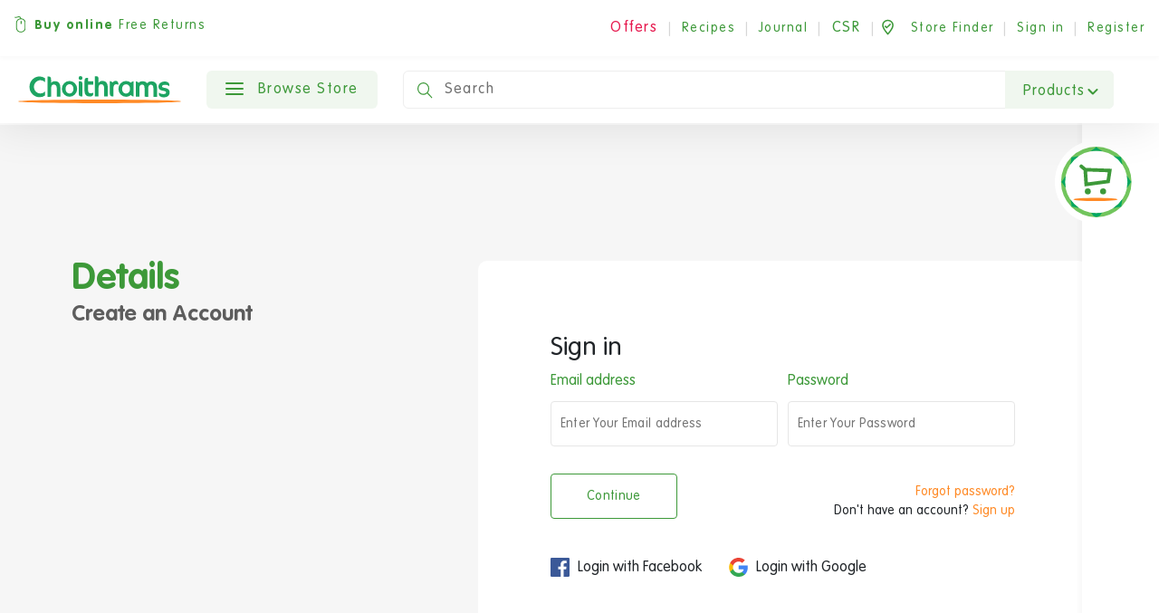

--- FILE ---
content_type: text/html; charset=utf-8
request_url: https://www.google.com/recaptcha/api2/aframe
body_size: 164
content:
<!DOCTYPE HTML><html><head><meta http-equiv="content-type" content="text/html; charset=UTF-8"></head><body><script nonce="CyQ7hiKUjY3oT1nsA9g83A">/** Anti-fraud and anti-abuse applications only. See google.com/recaptcha */ try{var clients={'sodar':'https://pagead2.googlesyndication.com/pagead/sodar?'};window.addEventListener("message",function(a){try{if(a.source===window.parent){var b=JSON.parse(a.data);var c=clients[b['id']];if(c){var d=document.createElement('img');d.src=c+b['params']+'&rc='+(localStorage.getItem("rc::a")?sessionStorage.getItem("rc::b"):"");window.document.body.appendChild(d);sessionStorage.setItem("rc::e",parseInt(sessionStorage.getItem("rc::e")||0)+1);localStorage.setItem("rc::h",'1769479911882');}}}catch(b){}});window.parent.postMessage("_grecaptcha_ready", "*");}catch(b){}</script></body></html>

--- FILE ---
content_type: image/svg+xml
request_url: https://dyyv8eonpc8dv.cloudfront.net/static/choithrams/icons/playstore.64620ce6ceb1.svg
body_size: 2409
content:
<svg xmlns="http://www.w3.org/2000/svg" xmlns:xlink="http://www.w3.org/1999/xlink" width="125" height="37" viewBox="0 0 125 37">
  <defs>
    <linearGradient id="linear-gradient" x1="0.915" y1="6.614" x2="-0.383" y2="5.945" gradientUnits="objectBoundingBox">
      <stop offset="0" stop-color="#00a0ff"/>
      <stop offset="0.007" stop-color="#00a1ff"/>
      <stop offset="0.26" stop-color="#00beff"/>
      <stop offset="0.512" stop-color="#00d2ff"/>
      <stop offset="0.76" stop-color="#00dfff"/>
      <stop offset="1" stop-color="#00e3ff"/>
    </linearGradient>
    <linearGradient id="linear-gradient-2" x1="1.076" y1="17.098" x2="-1.305" y2="17.098" gradientUnits="objectBoundingBox">
      <stop offset="0" stop-color="#ffe000"/>
      <stop offset="0.409" stop-color="#ffbd00"/>
      <stop offset="0.775" stop-color="orange"/>
      <stop offset="1" stop-color="#ff9c00"/>
    </linearGradient>
    <linearGradient id="linear-gradient-3" x1="0.862" y1="10.863" x2="-0.501" y2="9.093" gradientUnits="objectBoundingBox">
      <stop offset="0" stop-color="#ff3a44"/>
      <stop offset="1" stop-color="#c31162"/>
    </linearGradient>
    <linearGradient id="linear-gradient-4" x1="-0.188" y1="13.583" x2="0.421" y2="12.793" gradientUnits="objectBoundingBox">
      <stop offset="0" stop-color="#32a071"/>
      <stop offset="0.068" stop-color="#2da771"/>
      <stop offset="0.476" stop-color="#15cf74"/>
      <stop offset="0.801" stop-color="#06e775"/>
      <stop offset="1" stop-color="#00f076"/>
    </linearGradient>
  </defs>
  <g id="Group_15291" data-name="Group 15291" transform="translate(-10 -10)">
    <rect id="Rectangle_4185" data-name="Rectangle 4185" width="125" height="37" rx="5" transform="translate(10 10)"/>
    <g id="Group_15284" data-name="Group 15284" transform="translate(10 10)">
      <g id="Group_15283" data-name="Group 15283">
        <path id="Path_20857" data-name="Path 20857" d="M130.37,10.74a3.89,3.89,0,0,1,3.889,3.883V42.356a3.89,3.89,0,0,1-3.889,3.883H14.63a3.89,3.89,0,0,1-3.889-3.883V14.622A3.89,3.89,0,0,1,14.63,10.74H130.37m0-.74H14.63A4.64,4.64,0,0,0,10,14.622V42.356a4.64,4.64,0,0,0,4.63,4.622H130.37A4.64,4.64,0,0,0,135,42.356V14.622A4.64,4.64,0,0,0,130.37,10Z" transform="translate(-10 -10)" fill="#a6a6a6"/>
      </g>
    </g>
    <g id="Group_15285" data-name="Group 15285" transform="translate(48.228 16.347)">
      <path id="Path_20858" data-name="Path 20858" d="M56.96,19.988a2.5,2.5,0,0,1-.689,1.852,2.688,2.688,0,0,1-2.037.821A2.914,2.914,0,0,1,52.192,17.7a2.79,2.79,0,0,1,2.041-.833,2.871,2.871,0,0,1,1.139.232,2.282,2.282,0,0,1,.867.62l-.487.487a1.876,1.876,0,0,0-1.519-.657,2.246,2.246,0,0,0-1.514,3.814,2.21,2.21,0,0,0,3.064,0,1.749,1.749,0,0,0,.465-1.124H54.234V19.57h2.688A2.364,2.364,0,0,1,56.96,19.988Z" transform="translate(-51.352 -16.866)" fill="#fff" stroke="#fff" stroke-miterlimit="10" stroke-width="0.2"/>
      <path id="Path_20859" data-name="Path 20859" d="M61.763,17.681H59.237v1.759h2.278v.666H59.237v1.759h2.527v.681H58.525V17h3.238Z" transform="translate(-51.894 -16.876)" fill="#fff" stroke="#fff" stroke-miterlimit="10" stroke-width="0.2"/>
      <path id="Path_20860" data-name="Path 20860" d="M65.094,22.547H64.38V17.681H62.832V17h3.812v.681H65.094Z" transform="translate(-52.219 -16.876)" fill="#fff" stroke="#fff" stroke-miterlimit="10" stroke-width="0.2"/>
      <path id="Path_20861" data-name="Path 20861" d="M69.938,22.547V17h.712v5.547Z" transform="translate(-52.756 -16.876)" fill="#fff" stroke="#fff" stroke-miterlimit="10" stroke-width="0.2"/>
      <path id="Path_20862" data-name="Path 20862" d="M73.943,22.547H73.23V17.681H71.681V17h3.812v.681H73.943Z" transform="translate(-52.888 -16.876)" fill="#fff" stroke="#fff" stroke-miterlimit="10" stroke-width="0.2"/>
      <path id="Path_20863" data-name="Path 20863" d="M83.21,21.82a2.88,2.88,0,0,1-4.067,0,3,3,0,0,1,0-4.114,2.871,2.871,0,0,1,4.063,0,2.988,2.988,0,0,1,0,4.11Zm-3.541-.465a2.134,2.134,0,0,0,3.014,0,2.363,2.363,0,0,0,0-3.184,2.134,2.134,0,0,0-3.014,0,2.366,2.366,0,0,0,0,3.184Z" transform="translate(-53.39 -16.866)" fill="#fff" stroke="#fff" stroke-miterlimit="10" stroke-width="0.2"/>
      <path id="Path_20864" data-name="Path 20864" d="M85.575,22.547V17h.868l2.7,4.314h.031l-.031-1.069V17h.713v5.547h-.743l-2.821-4.524h-.03l.03,1.07v3.455Z" transform="translate(-53.938 -16.876)" fill="#fff" stroke="#fff" stroke-miterlimit="10" stroke-width="0.2"/>
    </g>
    <path id="Path_20865" data-name="Path 20865" d="M76.089,31.4a3.932,3.932,0,1,0,3.946,3.932A3.875,3.875,0,0,0,76.089,31.4Zm0,6.314a2.389,2.389,0,1,1,2.219-2.382A2.275,2.275,0,0,1,76.089,37.711ZM67.48,31.4a3.932,3.932,0,1,0,3.946,3.932A3.875,3.875,0,0,0,67.48,31.4Zm0,6.314A2.389,2.389,0,1,1,69.7,35.328,2.275,2.275,0,0,1,67.48,37.711ZM57.238,32.6v1.668h3.991a3.481,3.481,0,0,1-.908,2.1,4.087,4.087,0,0,1-3.083,1.221,4.438,4.438,0,0,1,0-8.876,4.252,4.252,0,0,1,3.008,1.192l1.177-1.177a5.82,5.82,0,0,0-4.185-1.683,6.107,6.107,0,1,0,0,12.213A5.58,5.58,0,0,0,61.5,37.547a5.512,5.512,0,0,0,1.445-3.9,5.389,5.389,0,0,0-.09-1.042Zm41.885,1.3a3.654,3.654,0,0,0-3.366-2.5,3.736,3.736,0,0,0-3.708,3.932,3.848,3.848,0,0,0,3.9,3.932,3.91,3.91,0,0,0,3.276-1.743l-1.34-.894a2.246,2.246,0,0,1-1.936,1.087,2,2,0,0,1-1.907-1.191L99.3,34.345Zm-5.362,1.311a2.157,2.157,0,0,1,2.055-2.294,1.521,1.521,0,0,1,1.46.834Zm-4.274,3.812h1.727V27.464H89.487Zm-2.831-6.747H86.6a2.725,2.725,0,0,0-2.07-.878,3.935,3.935,0,0,0,0,7.863,2.679,2.679,0,0,0,2.07-.894h.059v.567c0,1.5-.8,2.308-2.1,2.308a2.176,2.176,0,0,1-1.981-1.4l-1.5.626a3.747,3.747,0,0,0,3.485,2.323c2.025,0,3.738-1.192,3.738-4.1v-7.06H86.656Zm-1.98,5.436a2.391,2.391,0,0,1,0-4.766,2.216,2.216,0,0,1,2.1,2.4A2.2,2.2,0,0,1,84.676,37.711Zm22.539-10.246h-4.133V39.021h1.724V34.643h2.409a3.595,3.595,0,1,0,0-7.178Zm.044,5.57h-2.453V29.073h2.453a1.981,1.981,0,1,1,0,3.961Zm10.661-1.659a3.24,3.24,0,0,0-3.078,1.768l1.532.64a1.634,1.634,0,0,1,1.576-.848,1.661,1.661,0,0,1,1.814,1.487v.118a3.816,3.816,0,0,0-1.8-.446c-1.65,0-3.331.907-3.331,2.6a2.67,2.67,0,0,0,2.869,2.543,2.434,2.434,0,0,0,2.2-1.131h.059V39h1.665V34.571C121.429,32.52,119.9,31.375,117.92,31.375Zm-.208,6.333c-.566,0-1.353-.282-1.353-.981,0-.892.981-1.234,1.829-1.234a3.077,3.077,0,0,1,1.576.386A2.091,2.091,0,0,1,117.712,37.709Zm9.783-6.081-1.977,5.011h-.059l-2.052-5.011h-1.858l3.078,7-1.755,3.9h1.8l4.743-10.9Zm-15.537,7.394h1.725V27.465h-1.725Z" transform="translate(-3.101 -1.288)" fill="#fff"/>
    <g id="Group_15287" data-name="Group 15287" transform="translate(19.22 16.601)">
      <path id="Path_20866" data-name="Path 20866" d="M20.4,17.532a1.855,1.855,0,0,0-.427,1.3V39.276a1.854,1.854,0,0,0,.427,1.3l.068.067L31.922,29.189v-.27L20.469,17.465Z" transform="translate(-19.973 -17.165)" fill="url(#linear-gradient)"/>
      <path id="Path_20867" data-name="Path 20867" d="M36.716,33.633,32.9,29.813v-.27l3.819-3.819.086.05,4.523,2.57c1.291.734,1.291,1.935,0,2.669L36.8,33.583Z" transform="translate(-20.949 -17.789)" fill="url(#linear-gradient-2)"/>
      <path id="Path_20868" data-name="Path 20868" d="M35.861,33.906l-3.9-3.9L20.435,41.522a1.5,1.5,0,0,0,1.922.056l13.5-7.673" transform="translate(-20.008 -18.112)" fill="url(#linear-gradient-3)"/>
      <path id="Path_20869" data-name="Path 20869" d="M35.861,25.125l-13.5-7.673a1.5,1.5,0,0,0-1.922.056L31.956,29.029Z" transform="translate(-20.008 -17.14)" fill="url(#linear-gradient-4)"/>
      <g id="Group_15286" data-name="Group 15286" transform="translate(0 15.708)">
        <path id="Path_20870" data-name="Path 20870" d="M35.775,34.132,22.357,41.756a1.539,1.539,0,0,1-1.853.01h0l-.069.068h0l.068.067h0a1.539,1.539,0,0,0,1.853-.01l13.5-7.673Z" transform="translate(-20.008 -34.132)" opacity="0.2" style="isolation: isolate"/>
        <path id="Path_20871" data-name="Path 20871" d="M20.4,42.212a1.854,1.854,0,0,1-.427-1.3v.136a1.851,1.851,0,0,0,.427,1.3l.069-.068Z" transform="translate(-19.973 -34.644)" opacity="0.12" style="isolation: isolate"/>
      </g>
      <path id="Path_20872" data-name="Path 20872" d="M41.638,31.2,37.029,33.82l.086.086,4.523-2.57A1.623,1.623,0,0,0,42.607,30h0A1.72,1.72,0,0,1,41.638,31.2Z" transform="translate(-21.262 -18.112)" opacity="0.12" style="isolation: isolate"/>
      <path id="Path_20873" data-name="Path 20873" d="M22.322,17.587,40.35,27.829a1.72,1.72,0,0,1,.969,1.2h0a1.62,1.62,0,0,0-.969-1.335L22.322,17.452c-1.292-.734-2.349-.124-2.349,1.355v.136C19.973,17.463,21.03,16.853,22.322,17.587Z" transform="translate(-19.973 -17.14)" fill="#fff" opacity="0.25" style="isolation: isolate"/>
    </g>
  </g>
</svg>
